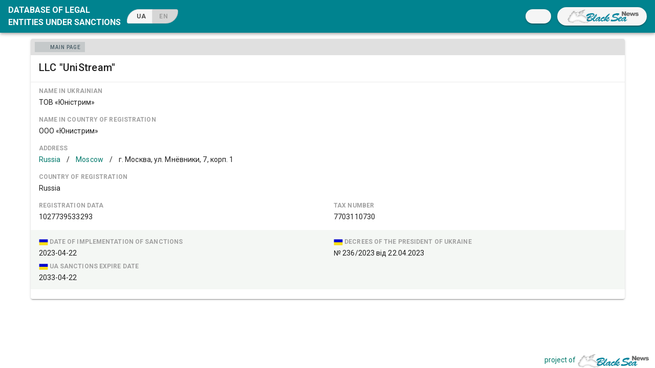

--- FILE ---
content_type: application/javascript; charset=UTF-8
request_url: https://sanctions.blackseanews.net/_nuxt/4d66327.js
body_size: 3470
content:
(window.webpackJsonp=window.webpackJsonp||[]).push([[2,7],{669:function(t,e,n){"use strict";n.r(e);n(10),n(8),n(11),n(14),n(9),n(15);var o=n(1);function r(object,t){var e=Object.keys(object);if(Object.getOwnPropertySymbols){var n=Object.getOwnPropertySymbols(object);t&&(n=n.filter((function(t){return Object.getOwnPropertyDescriptor(object,t).enumerable}))),e.push.apply(e,n)}return e}var c={name:"EntryContent",components:{SanctionsOffChip:n(701).default},props:{inModal:{type:Boolean,default:!1}},head:function(){return{title:"en"===this.$i18n.locale?this.item.name_en:this.item.name_ukr,titleTemplate:"%s - "+this.$t("sitename")}},computed:{item:function(){return this.$store.state.entity},content:function(){return"en"===this.$i18n.locale?{name_previous:this.item.name_previous_en,name_notes:this.item.name_notes_en,state:this.item.state_en,region:this.item.region_en,address:this.item.address_en,state2:this.item.state2_en,region2:this.item.region2_en,address2:this.item.address2_en,registration_state:this.item.registration_state_en,reg:this.item.reg_en,tax:this.item.tax_en,sanctions_ua_notes:this.item.sanctions_ua_notes_en,sanctions_eu_notes:this.item.sanctions_eu_notes_en,sanctions_uk_notes:this.item.sanctions_uk_notes_en,sanctions_ca_notes:this.item.sanctions_ca_notes_en,sanctions_us_notes:this.item.sanctions_us_notes_en,sanctions_us_el_notes:this.item.sanctions_us_el_notes_en,linked:this.item.linked_en,notes:this.item.notes_en}:function(t){for(var i=1;i<arguments.length;i++){var source=null!=arguments[i]?arguments[i]:{};i%2?r(Object(source),!0).forEach((function(e){Object(o.a)(t,e,source[e])})):Object.getOwnPropertyDescriptors?Object.defineProperties(t,Object.getOwnPropertyDescriptors(source)):r(Object(source)).forEach((function(e){Object.defineProperty(t,e,Object.getOwnPropertyDescriptor(source,e))}))}return t}({},this.item)}},methods:{goToFilteredTable:function(t,e){this.$store.commit("clearEntity"),this.$store.commit("resetFilters"),this.$store.commit("setFilter",Object(o.a)({},t,e)),this.$router.push({path:"/",query:Object(o.a)({},t,e)})}}},_=(n(771),n(72)),l=n(122),v=n.n(l),d=n(684),m=n(251),h=n(123),f=n(682),y=n(639),x=n(628),w=n(640),component=Object(_.a)(c,(function(){var t=this,e=t.$createElement,n=t._self._c||e;return n("v-card",{staticClass:"entity-card"},[n("CardBar",{attrs:{"show-modal-controls":t.inModal,"show-main":!t.inModal}}),t._v(" "),n("v-card-title",[t._v("\n    "+t._s("en"===t.$i18n.locale?t.item.name_en:t.item.name_ukr)+"\n  ")]),t._v(" "),n("v-card-subtitle",{staticClass:"notes"},[n("div",{domProps:{innerHTML:t._s(t.content.name_notes)}})]),t._v(" "),n("v-card-text",[t.item.entity_inactive?n("v-row",[n("v-col",[n("v-chip",{staticClass:"mt-2",attrs:{color:"secondary",label:"",outlined:""}},[n("v-icon",{attrs:{left:""}},[t._v("\n            fa-info-circle\n          ")]),t._v("\n          "+t._s(t.$t("entity_inactive"))+"\n        ")],1)],1)],1):t._e(),t._v(" "),"en"===t.$i18n.locale?n("v-row",[n("v-col",[n("h4",[t._v(t._s(t.$t("name_ukr")))]),t._v("\n        "+t._s(t.item.name_ukr)+"\n      ")])],1):t._e(),t._v(" "),t.item.name_ukr2?n("v-row",[n("v-col",[n("h4",[t._v(t._s(t.$t("name_ukr2")))]),t._v("\n        "+t._s(t.item.name_ukr2)+"\n      ")])],1):t._e(),t._v(" "),t.item.name_ru?n("v-row",[n("v-col",[n("h4",[t._v(t._s(t.$t("name_ru")))]),t._v("\n        "+t._s(t.item.name_ru)+"\n      ")])],1):t._e(),t._v(" "),t.item.name_ru2?n("v-row",[n("v-col",[n("h4",[t._v(t._s(t.$t("name_ru2")))]),t._v("\n        "+t._s(t.item.name_ru2)+"\n      ")])],1):t._e(),t._v(" "),t.item.name_en&&"uk"===t.$i18n.locale?n("v-row",[n("v-col",[n("h4",[t._v(t._s(t.$t("name_en")))]),t._v("\n        "+t._s(t.item.name_en)+"\n      ")])],1):t._e(),t._v(" "),t.content.name_previous?n("v-row",[n("v-col",[n("h4",[t._v(t._s(t.$t("name_previous")))]),t._v("\n        "+t._s(t.content.name_previous)+"\n      ")])],1):t._e(),t._v(" "),t.content.state||t.content.region||t.content.address?n("v-row",[n("v-col",[n("h4",[t._v(t._s(t.$t("address")))]),t._v(" "),n("ul",{staticClass:"address-crumbs"},[n("li",[n("a",{on:{click:function(e){return e.stopPropagation(),t.goToFilteredTable("country",t.content.state)}}},[t._v("\n              "+t._s(t.content.state)+"\n            ")])]),t._v(" "),t.content.region?n("li",[t._v("\n            /\n          ")]):t._e(),t._v(" "),t.content.region?n("li",[n("a",{on:{click:function(e){return e.stopPropagation(),t.goToFilteredTable("address",t.content.region)}}},[t._v("\n              "+t._s(t.content.region)+"\n            ")])]):t._e(),t._v(" "),t.content.address?n("li",[t._v("\n            /\n          ")]):t._e(),t._v(" "),t.content.address?n("li",[t._v("\n            "+t._s(t.content.address)+"\n          ")]):t._e()]),t._v(" "),t.item.occupied?n("v-chip",{staticClass:"mt-1",attrs:{color:"error",label:"",outlined:"",small:""}},[n("v-icon",{attrs:{left:""}},[t._v("\n            fa-exclamation-triangle\n          ")]),t._v("\n          "+t._s(t.$t("occupied"))+"\n        ")],1):t._e()],1)],1):t._e(),t._v(" "),t.content.state2||t.content.region2||t.content.address2?n("v-row",[n("v-col",[n("h4",[t._v(t._s(t.$t("alternate_address")))]),t._v(" "),n("ul",{staticClass:"address-crumbs"},[t.content.state2?n("li",[n("a",{on:{click:function(e){return e.stopPropagation(),t.goToFilteredTable("country",t.content.state2)}}},[t._v("\n              "+t._s(t.content.state2)+"\n            ")])]):t._e(),t._v(" "),t.content.state2&&t.content.region2?n("li",[t._v("\n            /\n          ")]):t._e(),t._v(" "),t.content.region2?n("li",[n("a",{on:{click:function(e){return e.stopPropagation(),t.goToFilteredTable("address",t.content.region2)}}},[t._v("\n              "+t._s(t.content.region2)+"\n            ")])]):t._e(),t._v(" "),t.content.address2&&(t.content.state2||t.content.region2)?n("li",[t._v("\n            /\n          ")]):t._e(),t._v(" "),t.content.address2?n("li",[t._v("\n            "+t._s(t.content.address2)+"\n          ")]):t._e()])])],1):t._e(),t._v(" "),t.content.registration_state&&(t.content.state2||t.content.region2||t.content.address2||t.content.reg)?n("v-row",[n("v-col",[n("h4",[t._v(t._s(t.$t("registration_state")))]),t._v("\n        "+t._s(t.content.registration_state)+"\n      ")])],1):t._e(),t._v(" "),t.content.reg||t.content.tax?n("v-row",[t.content.reg?n("v-col",{attrs:{cols:"12",lg:"6"}},[n("h4",[t._v(t._s(t.$t("reg")))]),t._v("\n        "+t._s(t.content.reg)+"\n      ")]):t._e(),t._v(" "),t.content.tax?n("v-col",{attrs:{cols:"12",lg:"6"}},[n("h4",[t._v(t._s(t.$t("tax")))]),t._v("\n        "+t._s(t.content.tax)+"\n      ")]):t._e()],1):t._e(),t._v(" "),n("div",{staticClass:"country-box"},[t.item.sanctions_ua?n("v-row",[n("v-col",{attrs:{cols:"12",md:"6"}},[n("h4",[n("v-avatar",{attrs:{left:"",rounded:"",size:"18"}},[n("img",{attrs:{src:"/flags/ua.png",alt:""}})]),t._v("\n            "+t._s(t.$t("sanctions_date"))+"\n          ")],1),t._v("\n          "+t._s(t.item.sanctions_ua)+"\n          "),t.item.sanctions_ua_expire?[n("h4",{staticClass:"mt-1"},[n("v-avatar",{attrs:{left:"",rounded:"",size:"18"}},[n("img",{attrs:{src:"/flags/ua.png",alt:""}})]),t._v("\n              "+t._s(t.$t("sanctions_ua_expire"))+"\n            ")],1),t._v(" "),n("span",{class:{"error--text":t.item.sanctions_ua_are_expired}},[t._v("\n              "+t._s(t.item.sanctions_ua_expire)+"\n              "),t.item.sanctions_ua_are_expired?n("SanctionsOffChip",[t._v("\n                "+t._s(t.$t("sanctions_ua_are_expired"))+"\n              ")]):t._e()],1)]:t._e()],2),t._v(" "),n("v-col",{attrs:{cols:"12",md:"6"}},[n("h4",[n("v-avatar",{attrs:{left:"",rounded:"",size:"18"}},[n("img",{attrs:{src:"/flags/ua.png",alt:""}})]),t._v("\n            "+t._s(t.$t("sanctions_ua_edicts"))+"\n          ")],1),t._v(" "),t._l(t.item.edicts.filter((function(t){return"ua"===t.country})),(function(e){return[n("span",{key:e.id,staticClass:"d-block"},[t._v(t._s(e.name))])]}))],2),t._v(" "),t.content.sanctions_ua_notes?n("v-col",{attrs:{cols:"12"}},[n("div",{domProps:{innerHTML:t._s(t.content.sanctions_ua_notes)}})]):t._e()],1):t._e()],1),t._v(" "),n("div",{staticClass:"country-box"},[t.item.sanctions_us||t.item.sanctions_us_el?n("v-row",[t.item.sanctions_us?n("v-col",{attrs:{cols:"12",md:"6"}},[n("h4",[n("v-avatar",{attrs:{left:"",rounded:"",size:"18"}},[n("img",{attrs:{src:"/flags/us.png",alt:""}})]),t._v("\n            "+t._s(t.$t("sanctions_date"))+"\n          ")],1),t._v("\n          "+t._s(t.item.sanctions_us)+"\n          "),t.item.sanctions_us_deactivated?n("SanctionsOffChip",[t._v("\n            "+t._s(t.$t("sanctions_us_are_deactivated"))+"\n          ")]):t._e()],1):t._e(),t._v(" "),t.item.sanctions_us?n("v-col",{attrs:{cols:"12",md:"6"}},[n("h4",[n("v-avatar",{attrs:{left:"",rounded:"",size:"18"}},[n("img",{attrs:{src:"/flags/us.png",alt:""}})]),t._v("\n            "+t._s(t.$t("sanctions_us_edicts"))+"\n          ")],1),t._v(" "),t._l(t.item.edicts.filter((function(t){return"us"===t.country})),(function(e){return[n("span",{key:e.id,staticClass:"d-block"},[t._v(t._s(e.name))])]}))],2):t._e(),t._v(" "),t.content.sanctions_us_notes?n("v-col",{attrs:{cols:"12"}},[n("div",{domProps:{innerHTML:t._s(t.content.sanctions_us_notes)}})]):t._e(),t._v(" "),t.item.sanctions_us_el?n("v-col",{attrs:{cols:"12"}},[n("h4",[n("v-avatar",{attrs:{left:"",rounded:"",size:"18"}},[n("img",{attrs:{src:"/flags/us.png",alt:""}})]),t._v("\n            "+t._s(t.$t("sanctions_us_el"))+"\n          ")],1),t._v("\n          "+t._s(t.item.sanctions_us_el)+"\n          "),t.content.sanctions_us_el_notes?n("div",{domProps:{innerHTML:t._s(t.content.sanctions_us_el_notes)}}):t._e()]):t._e()],1):t._e()],1),t._v(" "),n("div",{staticClass:"country-box"},[t.item.sanctions_eu?n("v-row",[n("v-col",{attrs:{cols:"12",md:"6"}},[n("h4",[n("v-avatar",{attrs:{left:"",rounded:"",size:"18"}},[n("img",{attrs:{src:"/flags/eu.png",alt:""}})]),t._v("\n            "+t._s(t.$t("sanctions_date"))+"\n          ")],1),t._v("\n          "+t._s(t.item.sanctions_eu)+"\n          "),t.item.sanctions_eu_deactivated?n("SanctionsOffChip",[t._v("\n            "+t._s(t.$t("sanctions_eu_are_deactivated"))+"\n          ")]):t._e()],1),t._v(" "),n("v-col",{attrs:{cols:"12",md:"6"}},[n("h4",[n("v-avatar",{attrs:{left:"",rounded:"",size:"18"}},[n("img",{attrs:{src:"/flags/eu.png",alt:""}})]),t._v("\n            "+t._s(t.$t("sanctions_eu_edicts"))+"\n          ")],1),t._v(" "),t._l(t.item.edicts.filter((function(t){return"eu"===t.country})),(function(e){return[n("span",{key:e.id,staticClass:"d-block"},[t._v(t._s(e.name))])]}))],2),t._v(" "),t.content.sanctions_eu_notes?n("v-col",{attrs:{cols:"12"}},[n("div",{domProps:{innerHTML:t._s(t.content.sanctions_eu_notes)}})]):t._e()],1):t._e()],1),t._v(" "),n("div",{staticClass:"country-box"},[t.item.sanctions_uk?n("v-row",[n("v-col",{attrs:{cols:"12",md:"6"}},[n("h4",[n("v-avatar",{attrs:{left:"",rounded:"",size:"18"}},[n("img",{attrs:{src:"/flags/uk.png",alt:""}})]),t._v("\n            "+t._s(t.$t("sanctions_date"))+"\n          ")],1),t._v("\n          "+t._s(t.item.sanctions_uk)+"\n          "),t.item.sanctions_uk_deactivated?n("SanctionsOffChip",[t._v("\n            "+t._s(t.$t("sanctions_uk_are_deactivated"))+"\n          ")]):t._e()],1),t._v(" "),n("v-col",{attrs:{cols:"12",md:"6"}},[n("h4",[n("v-avatar",{attrs:{left:"",rounded:"",size:"18"}},[n("img",{attrs:{src:"/flags/uk.png",alt:""}})]),t._v("\n            "+t._s(t.$t("sanctions_uk_edicts"))+"\n          ")],1),t._v(" "),t._l(t.item.edicts.filter((function(t){return"uk"===t.country})),(function(e){return[n("span",{key:e.id,staticClass:"d-block"},[t._v(t._s(e.name))])]}))],2),t._v(" "),t.content.sanctions_uk_notes?n("v-col",{attrs:{cols:"12"}},[n("div",{domProps:{innerHTML:t._s(t.content.sanctions_uk_notes)}})]):t._e()],1):t._e()],1),t._v(" "),n("div",{staticClass:"country-box"},[t.item.sanctions_ca?n("v-row",[n("v-col",{attrs:{cols:"12",md:"6"}},[n("h4",[n("v-avatar",{attrs:{left:"",rounded:"",size:"18"}},[n("img",{attrs:{src:"/flags/ca.png",alt:""}})]),t._v("\n            "+t._s(t.$t("sanctions_date"))+"\n          ")],1),t._v("\n          "+t._s(t.item.sanctions_ca)+"\n          "),t.item.sanctions_ca_deactivated?n("SanctionsOffChip",[t._v("\n            "+t._s(t.$t("sanctions_ca_are_deactivated"))+"\n          ")]):t._e()],1),t._v(" "),n("v-col",{attrs:{cols:"12",md:"6"}},[n("h4",[n("v-avatar",{attrs:{left:"",rounded:"",size:"18"}},[n("img",{attrs:{src:"/flags/ca.png",alt:""}})]),t._v("\n            "+t._s(t.$t("sanctions_ca_edicts"))+"\n          ")],1),t._v(" "),t._l(t.item.edicts.filter((function(t){return"ca"===t.country})),(function(e){return[n("span",{key:e.id,staticClass:"d-block"},[t._v(t._s(e.name))])]}))],2),t._v(" "),t.content.sanctions_ca_notes?n("v-col",{attrs:{cols:"12"}},[n("div",{domProps:{innerHTML:t._s(t.content.sanctions_ca_notes)}})]):t._e()],1):t._e()],1),t._v(" "),t.content.linked?n("v-row",[n("v-col",[n("h4",[t._v(t._s(t.$t("linked")))]),t._v("\n        "+t._s(t.content.linked)+"\n      ")])],1):t._e(),t._v(" "),t.content.notes?n("v-row",[n("v-col",[n("h4",[t._v(t._s(t.$t("notes")))]),t._v(" "),n("div",{domProps:{innerHTML:t._s(t.content.notes)}})])],1):t._e()],1)],1)}),[],!1,null,"b12a978a",null);e.default=component.exports;v()(component,{CardBar:n(687).default,SanctionsOffChip:n(701).default}),v()(component,{VAvatar:d.a,VCard:m.a,VCardSubtitle:h.b,VCardText:h.c,VCardTitle:h.d,VChip:f.a,VCol:y.a,VIcon:x.a,VRow:w.a})},670:function(t,e,n){var content=n(671);content.__esModule&&(content=content.default),"string"==typeof content&&(content=[[t.i,content,""]]),content.locals&&(t.exports=content.locals);(0,n(25).default)("dd2325f0",content,!0,{sourceMap:!1})},671:function(t,e,n){var o=n(24)(!1);o.push([t.i,".theme--light.v-system-bar{background-color:#e0e0e0;color:rgba(0,0,0,.6)}.theme--light.v-system-bar .v-icon{color:rgba(0,0,0,.6)}.theme--light.v-system-bar--lights-out{background-color:hsla(0,0%,100%,.7)!important}.theme--dark.v-system-bar{background-color:#000;color:hsla(0,0%,100%,.7)}.theme--dark.v-system-bar .v-icon{color:hsla(0,0%,100%,.7)}.theme--dark.v-system-bar--lights-out{background-color:rgba(0,0,0,.2)!important}.v-system-bar{align-items:center;display:flex;font-size:.875rem;font-weight:400;padding:0 8px}.v-system-bar .v-icon{font-size:1rem;margin-right:4px}.v-system-bar--absolute,.v-system-bar--fixed{left:0;top:0;width:100%;z-index:3}.v-system-bar--fixed{position:fixed}.v-system-bar--absolute{position:absolute}.v-system-bar--window .v-icon{font-size:1.25rem;margin-right:8px}",""]),t.exports=o},687:function(t,e,n){"use strict";n.r(e);var o={name:"CardBar",props:{showModalControls:{type:Boolean,default:!1},showMain:{type:Boolean,default:!1}}},r=n(72),c=n(122),_=n.n(c),l=n(629),v=n(628),d=n(643),m=(n(10),n(8),n(11),n(14),n(9),n(15),n(1)),h=(n(34),n(154),n(670),n(157)),f=n(73),y=n(63),x=n(19),w=n(2);function k(object,t){var e=Object.keys(object);if(Object.getOwnPropertySymbols){var n=Object.getOwnPropertySymbols(object);t&&(n=n.filter((function(t){return Object.getOwnPropertyDescriptor(object,t).enumerable}))),e.push.apply(e,n)}return e}var O=Object(x.a)(Object(h.a)("bar",["height","window"]),f.a,y.a).extend({name:"v-system-bar",props:{height:[Number,String],lightsOut:Boolean,window:Boolean},computed:{classes:function(){return function(t){for(var i=1;i<arguments.length;i++){var source=null!=arguments[i]?arguments[i]:{};i%2?k(Object(source),!0).forEach((function(e){Object(m.a)(t,e,source[e])})):Object.getOwnPropertyDescriptors?Object.defineProperties(t,Object.getOwnPropertyDescriptors(source)):k(Object(source)).forEach((function(e){Object.defineProperty(t,e,Object.getOwnPropertyDescriptor(source,e))}))}return t}({"v-system-bar--lights-out":this.lightsOut,"v-system-bar--absolute":this.absolute,"v-system-bar--fixed":!this.absolute&&(this.app||this.fixed),"v-system-bar--window":this.window},this.themeClasses)},computedHeight:function(){return this.height?isNaN(parseInt(this.height))?this.height:parseInt(this.height):this.window?32:24},styles:function(){return{height:Object(w.h)(this.computedHeight)}}},methods:{updateApplication:function(){return this.$el?this.$el.clientHeight:this.computedHeight}},render:function(t){var data={staticClass:"v-system-bar",class:this.classes,style:this.styles,on:this.$listeners};return t("div",this.setBackgroundColor(this.color,data),Object(w.r)(this))}}),component=Object(r.a)(o,(function(){var t=this,e=t.$createElement,n=t._self._c||e;return n("v-system-bar",{staticClass:"pr-1",attrs:{window:""}},[t.showMain?n("v-btn",{attrs:{nuxt:"",to:t.localePath("/"),color:"secondary",tile:"",text:"","x-small":""}},[n("v-icon",{attrs:{color:"secondary",small:"",left:""}},[t._v("\n      fa-arrow-left\n    ")]),t._v("\n    "+t._s(t.$t("to_homepage"))+"\n  ")],1):t._e(),t._v(" "),n("v-spacer"),t._v(" "),t.showModalControls?n("v-btn",{staticClass:"mr-1",attrs:{color:"secondary",icon:"",tile:"",small:""},on:{click:function(e){return t.$bubble("cardbar-maximize")}}},[n("v-icon",{staticClass:"mr-0",attrs:{color:"secondary",small:""}},[t._v("\n      fa-expand\n    ")])],1):t._e(),t._v(" "),t.showModalControls?n("v-btn",{attrs:{color:"secondary",icon:"",tile:"",small:""},on:{click:function(e){return t.$bubble("cardbar-close")}}},[n("v-icon",{staticClass:"mr-0",attrs:{color:"secondary",small:""}},[t._v("\n      fa-times\n    ")])],1):t._e()],1)}),[],!1,null,null,null);e.default=component.exports;_()(component,{VBtn:l.a,VIcon:v.a,VSpacer:d.a,VSystemBar:O})},701:function(t,e,n){"use strict";n.r(e);var o={name:"SanctionsOffChip"},r=n(72),c=n(122),_=n.n(c),l=n(682),v=n(628),component=Object(r.a)(o,(function(){var t=this,e=t.$createElement,n=t._self._c||e;return n("v-chip",{staticClass:"ml-1",attrs:{color:"error",label:"",outlined:"",small:""}},[n("v-icon",{attrs:{left:"",small:""}},[t._v("\n    fa-exclamation-triangle\n  ")]),t._v(" "),t._t("default")],2)}),[],!1,null,"40f3d540",null);e.default=component.exports;_()(component,{VChip:l.a,VIcon:v.a})},719:function(t,e,n){var content=n(772);content.__esModule&&(content=content.default),"string"==typeof content&&(content=[[t.i,content,""]]),content.locals&&(t.exports=content.locals);(0,n(25).default)("4fe4a889",content,!0,{sourceMap:!1})},771:function(t,e,n){"use strict";n(719)},772:function(t,e,n){var o=n(24)(!1);o.push([t.i,'.country-box[data-v-b12a978a]{padding-right:16px;padding-left:16px;margin:15px -16px;background-color:#f6f6f6}.country-box[data-v-b12a978a]:nth-child(2n){background-color:#f4f7f4}.v-dialog .country-box[data-v-b12a978a]{border-radius:10px}.row+.row[data-v-b12a978a]{margin-top:0}.entity-card .v-card__title[data-v-b12a978a]{word-break:normal;-webkit-hyphens:auto;-ms-hyphens:auto;hyphens:auto;padding-top:12px;line-height:1.5rem}.entity-card .v-card__text[data-v-b12a978a]{border-top:1px solid #e9e9e9;padding-top:6px!important;color:rgba(0,0,0,.87)}.entity-card .v-card__subtitle.notes[data-v-b12a978a]{padding-bottom:8px;margin-top:-8px}h4[data-v-b12a978a]{font-variant:small-caps;font-feature-settings:"sc","smcp";text-transform:uppercase;color:#a0a0a0;font-size:.75rem}h4.colored[data-v-b12a978a]{color:#333}p[data-v-b12a978a]{margin-bottom:0}@media(max-width:960px){.col-12+.col-12[data-v-b12a978a],.col-lg-4+.col-lg-4[data-v-b12a978a],.col-lg-6+.col-lg-6[data-v-b12a978a]{padding-top:8px;margin-top:-8px}}.address-crumbs[data-v-b12a978a]{align-items:center;display:flex;flex-wrap:wrap;flex:0 1 auto;list-style-type:none;margin:0;padding:0}.address-crumbs li[data-v-b12a978a]{align-items:center;display:inline-flex;font-size:14px}.address-crumbs li[data-v-b12a978a]:nth-child(2n){padding:0 12px}.address-crumbs a[data-v-b12a978a]{align-items:center;display:inline-flex}',""]),t.exports=o}}]);